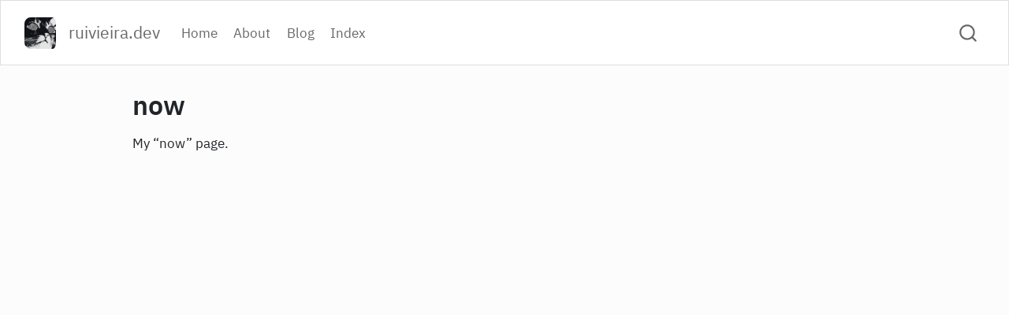

--- FILE ---
content_type: text/css; charset=utf-8
request_url: https://ruivieira.dev/site_libs/quarto-html/quarto-syntax-highlighting-9e779c5f42cae44cd7c646ee3a860943.css
body_size: 359
content:
/* quarto syntax highlight colors */
:root {
  --quarto-hl-ot-color: #003B4F;
  --quarto-hl-at-color: #657422;
  --quarto-hl-ss-color: #20794D;
  --quarto-hl-an-color: #5E5E5E;
  --quarto-hl-fu-color: #4758AB;
  --quarto-hl-st-color: #20794D;
  --quarto-hl-cf-color: #003B4F;
  --quarto-hl-op-color: #5E5E5E;
  --quarto-hl-er-color: #AD0000;
  --quarto-hl-bn-color: #AD0000;
  --quarto-hl-al-color: #AD0000;
  --quarto-hl-va-color: #111111;
  --quarto-hl-bu-color: inherit;
  --quarto-hl-ex-color: inherit;
  --quarto-hl-pp-color: #AD0000;
  --quarto-hl-in-color: #5E5E5E;
  --quarto-hl-vs-color: #20794D;
  --quarto-hl-wa-color: #5E5E5E;
  --quarto-hl-do-color: #5E5E5E;
  --quarto-hl-im-color: #00769E;
  --quarto-hl-ch-color: #20794D;
  --quarto-hl-dt-color: #AD0000;
  --quarto-hl-fl-color: #AD0000;
  --quarto-hl-co-color: #5E5E5E;
  --quarto-hl-cv-color: #5E5E5E;
  --quarto-hl-cn-color: #8f5902;
  --quarto-hl-sc-color: #5E5E5E;
  --quarto-hl-dv-color: #AD0000;
  --quarto-hl-kw-color: #003B4F;
}

/* other quarto variables */
:root {
  --quarto-font-monospace: "Iosevka", "SFMono-Regular", Menlo, Monaco, Consolas, "Liberation Mono", "Courier New", monospace;
}

/* syntax highlight based on Pandoc's rules */
pre > code.sourceCode > span {
  color: #003B4F;
}

code.sourceCode > span {
  color: #003B4F;
}

div.sourceCode,
div.sourceCode pre.sourceCode {
  color: #003B4F;
}

/* Normal */
code span {
  color: #003B4F;
}

/* Alert */
code span.al {
  color: #AD0000;
  font-style: inherit;
}

/* Annotation */
code span.an {
  color: #5E5E5E;
  font-style: inherit;
}

/* Attribute */
code span.at {
  color: #657422;
  font-style: inherit;
}

/* BaseN */
code span.bn {
  color: #AD0000;
  font-style: inherit;
}

/* BuiltIn */
code span.bu {
  font-style: inherit;
}

/* ControlFlow */
code span.cf {
  color: #003B4F;
  font-weight: bold;
  font-style: inherit;
}

/* Char */
code span.ch {
  color: #20794D;
  font-style: inherit;
}

/* Constant */
code span.cn {
  color: #8f5902;
  font-style: inherit;
}

/* Comment */
code span.co {
  color: #5E5E5E;
  font-style: inherit;
}

/* CommentVar */
code span.cv {
  color: #5E5E5E;
  font-style: italic;
}

/* Documentation */
code span.do {
  color: #5E5E5E;
  font-style: italic;
}

/* DataType */
code span.dt {
  color: #AD0000;
  font-style: inherit;
}

/* DecVal */
code span.dv {
  color: #AD0000;
  font-style: inherit;
}

/* Error */
code span.er {
  color: #AD0000;
  font-style: inherit;
}

/* Extension */
code span.ex {
  font-style: inherit;
}

/* Float */
code span.fl {
  color: #AD0000;
  font-style: inherit;
}

/* Function */
code span.fu {
  color: #4758AB;
  font-style: inherit;
}

/* Import */
code span.im {
  color: #00769E;
  font-style: inherit;
}

/* Information */
code span.in {
  color: #5E5E5E;
  font-style: inherit;
}

/* Keyword */
code span.kw {
  color: #003B4F;
  font-weight: bold;
  font-style: inherit;
}

/* Operator */
code span.op {
  color: #5E5E5E;
  font-style: inherit;
}

/* Other */
code span.ot {
  color: #003B4F;
  font-style: inherit;
}

/* Preprocessor */
code span.pp {
  color: #AD0000;
  font-style: inherit;
}

/* SpecialChar */
code span.sc {
  color: #5E5E5E;
  font-style: inherit;
}

/* SpecialString */
code span.ss {
  color: #20794D;
  font-style: inherit;
}

/* String */
code span.st {
  color: #20794D;
  font-style: inherit;
}

/* Variable */
code span.va {
  color: #111111;
  font-style: inherit;
}

/* VerbatimString */
code span.vs {
  color: #20794D;
  font-style: inherit;
}

/* Warning */
code span.wa {
  color: #5E5E5E;
  font-style: italic;
}

.prevent-inlining {
  content: "</";
}

/*# sourceMappingURL=927d635417afd0cf5b00d26d0ee9cd55.css.map */


--- FILE ---
content_type: text/css; charset=utf-8
request_url: https://ruivieira.dev/_includes/diagram-palette.css
body_size: -27
content:
/* Diagram colour palette based on viridis */
/* These muted viridis colours can be referenced in DOT diagrams */

/* Viridis colour palette (muted) */
:root {
  --viridis-dark: #440154;      /* Deep purple */
  --viridis-indigo: #31688e;    /* Indigo */
  --viridis-teal: #35b779;      /* Teal */
  --viridis-yellow: #fde725;    /* Yellow */
  
  /* Muted versions for diagrams */
  --diagram-bg-1: #f7fcf5;      /* Lightest viridis green background */
  --diagram-bg-2: #e8f5e9;      /* Light viridis green background */
  --diagram-bg-3: #b8e6c1;      /* Medium viridis green background */
  
  /* For Git diagram specific colours */
  --git-working: #fde72566;     /* Muted yellow (working directory) */
  --git-staging: #35b77966;     /* Muted teal (staging area) */
  --git-repo: #31688e66;        /* Muted indigo (repository) */
}



--- FILE ---
content_type: text/css; charset=utf-8
request_url: https://ruivieira.dev/styles.css
body_size: 232
content:
/* css styles */

/* Navbar logo customisation */
.navbar-logo {
    max-height: 40px;  /* Adjust the height as needed */
    margin-right: 8px;  /* Add some spacing between logo and site title */
    border-radius: 8px;  /* Add rounded corners */
}

/* Link hover effects - except for blog listings */
a.no-external:not(.listing-item a):hover {
    color: white !important;
    background-color: var(--bs-link-color) !important;
    text-decoration: none !important;
}

/* Blog listing customisation */
.quarto-listing-container {
    max-width: 100% !important;
    width: 100% !important;
}

.quarto-listing-default {
    max-width: 100% !important;
    width: 100% !important;
}

.listing-item {
    max-width: 100% !important;
    width: 100% !important;
}

.listing-description {
    opacity: 1 !important;
}

/* Increase margin between listing categories and title */
.listing-categories {
    margin-top: 0.75rem !important;
}

/* Post body width and thumbnail removal */
div.quarto-post .body {
    flex-basis: 100% !important;
}

div.quarto-post .thumbnail {
    display: none !important;
}

/* Remove link from description */
.listing-description a {
    pointer-events: none !important;
    color: inherit !important;
    text-decoration: none !important;
}

.listing-description a:hover {
    background-color: transparent !important;
    color: inherit !important;
}

/* Citation styling - make citations appear as subtle superscripts */
span.citation {
    /* vertical-align: super !important; */
    font-size: 0.75em !important;
    line-height: 1 !important;
    position: relative !important;
    top: -0.2em !important;
    display: inline !important;
    white-space: nowrap !important;
}

/* Site index - remove bullet points from lists but preserve indentation */
/* Target top-level lists within the site-index columns */
.columns.site-index > section > ul {
    list-style-type: none !important;
    list-style: none !important;
    padding-left: 0 !important;
}

.columns.site-index > section > ul > li {
    list-style-type: none !important;
    list-style: none !important;
    padding-left: 0 !important;
}

/* Allow nested lists to maintain indentation */
.columns.site-index ul ul {
    list-style-type: none !important;
    list-style: none !important;
    padding-left: 1.5rem !important;  /* Keep indentation for sub-items */
}

.columns.site-index ul ul li {
    list-style-type: none !important;
    list-style: none !important;
}
